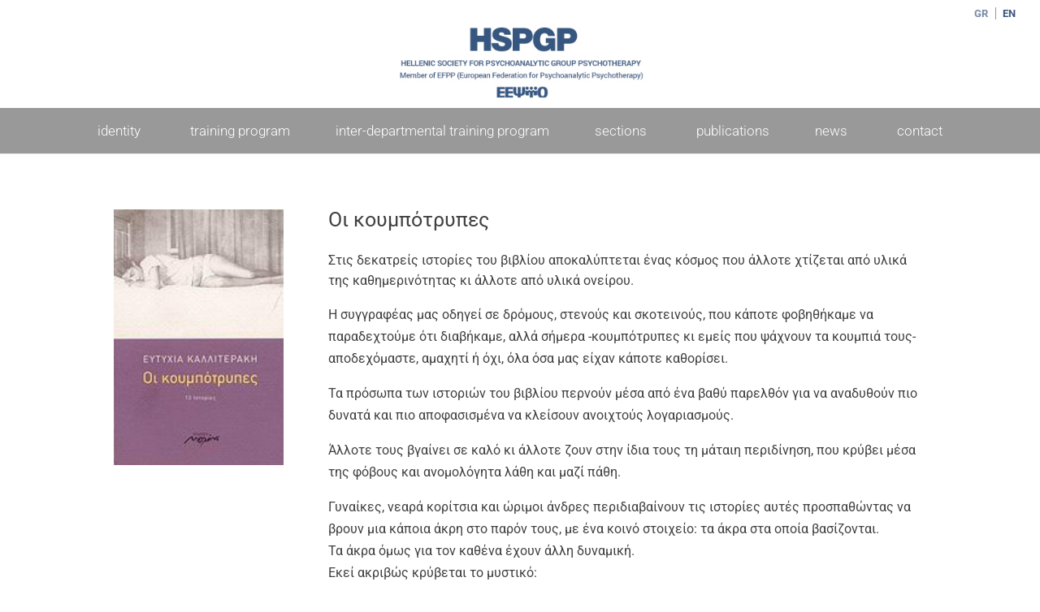

--- FILE ---
content_type: text/css
request_url: https://hspgp.gr/wp-content/themes/hspgp/style.css?ver=4.27.4
body_size: -109
content:
/* 
 Theme Name:     hspgp
 Author:         amoweb
 Author URI:     http://www.amoweb.gr
 Template:       Divi
 Version:        1.0
 Description:   A Child Theme built using the elegantmarketplace.com Child theme maker
Developed by Andrew Palmer for Elegant Marketplace www.elegantmarketplace.com Free to use and duplicate as many times as you like
 Wordpress Version: 4.9.5
*/ 


/* ----------- PUT YOUR CUSTOM CSS BELOW THIS LINE -- DO NOT EDIT ABOVE THIS LINE --------------------------- */ 




--- FILE ---
content_type: text/css
request_url: https://hspgp.gr/wp-content/et-cache/1458/et-core-unified-1458.min.css?ver=1759256751
body_size: 803
content:
.hidelogo{display:none!important}span.select_page{opacity:0;visibility:hidden}#main-header .container.et_menu_container{width:100%}img#logo{margin-top:-11px}@media (min-width:981px){.et_header_style_centered header#main-header.et-fixed-header #top-menu>li>a{padding-top:9px;padding-bottom:9px}}body{font-weight:400}#mobile_menu li.current_page_ancestor ul.sub-menu,#mobile_menu li.current-menu-ancestor ul.sub-menu{visibility:visible!important;opacity:1!important}.nav>li>a:hover,.nav>li>a:focus{background-color:transparent!important}#et-secondary-nav li a:after{background:#8b96a5;width:1px;height:15px;content:'';display:inline-block;margin:-1px 0 0 9px;position:absolute}#et-secondary-nav>li:last-child a:after{display:none}#top-header,#top-header li.wpml-ls-current-language a{color:#3f5680}@media (min-width:981px){.post-type-archive-book #left-area,.single-book #left-area{float:none;padding-right:0;width:100%}}@media (max-width:710px){.submenubox{display:none!important}}.submenubox li{display:inline-block;padding:0;margin:0 1px}@media (min-width:981px){.et_fullwidth_nav #main-header .container{padding-right:0;padding-left:0}}#top-menu li li a{width:100%;padding:6px 20px;font-weight:300}#top-menu li li{margin:0;padding:0}.et_header_style_centered #main-header div#et-top-navigation{background:#99999a}.et_header_style_centered #top-menu>li>a{padding-bottom:21px;padding-top:21px;font-weight:300}#et-secondary-nav .menu-item-has-children>a:first-child:after,#top-menu .menu-item-has-children>a:first-child:after{display:none}.et_pb_section.submenuwrap{position:absolute;width:100%;background:rgba(61,85,127,.85)!important;overflow:hidden;z-index:999}#top-menu li li a{font-size:18px}.nav li ul{position:fixed;width:100%;left:0px;padding:6px 0;text-align:center}.submenubox li.current-menu-item a,.submenubox li a:hover{text-decoration:underline}.submenubox li a{padding:14px;display:block;color:#fff!important;font-size:16px;font-weight:300}.single-post h2{border-bottom:2px solid #435a83;margin-bottom:10px;padding-bottom:10px}.single-post .et_post_meta_wrapper{display:none}.et_pb_column_1_2 .et_pb_team_member_image,.et_pb_column_1_3 .et_pb_team_member_image,.et_pb_column_1_4 .et_pb_team_member_image,.et_pb_column_3_8 .et_pb_team_member_image{float:left;margin:0 31px 12px 0}h1,h2,h3,h4,h5,h6{font-weight:400}@media (max-width:980px){.et_header_style_centered #main-header div#et-top-navigation{background:transparent!important}.et_header_style_centered #main-header .mobile_nav{padding:0;background:transparent!important;-webkit-border-radius:0px;-moz-border-radius:0px;border-radius:0}.et_header_style_centered .mobile_menu_bar{position:relative;top:0;right:0;margin:0 auto;text-align:center}.et_header_style_centered .mobile_nav .select_page,.et_header_style_split .mobile_nav .select_page,.et_mobile_menu li a,.mobile_menu_bar:before,.et_nav_text_color_light #top-menu>li>a,.et_nav_text_color_dark #top-menu>li>a,#top-menu a,.et_mobile_menu li a,#et_search_icon:before,#et_top_search .et-search-form input,.et_search_form_container input,#et-top-navigation .et-cart-info{color:#375781}.et_header_style_centered #et_mobile_nav_menu{margin-top:0}.et_mobile_menu .menu-item>a{background-color:rgba(0,0,0,.03)}.et_mobile_menu .menu-item .menu-item>a{background:transparent;padding:5px 10px 5px 19px;margin:0;font-weight:500}.et_mobile_menu li li,#main-header .et_mobile_menu li ul,.et_pb_fullwidth_menu .et_mobile_menu li ul{padding-left:0px}}.et_mobile_menu{border-top:3px solid #375781}.archive #main-content .container{padding-top:98px}.single-book h1{padding:0 0 25px;margin:0}.mega-menu ul.sub-menu a{text-decoration:underline!important;font-weight:400}.mega-menu ul.sub-menu li li a{text-decoration:none!important;font-weight:400!important}.mega-menu ul.sub-menu li li li a{font-weight:400!important}body.et_fullwidth_nav #top-menu li.mega-menu>ul{left:0!important;right:0px!important}#top-menu li.mega-menu>ul{padding:30px 16%}.widget_categories li{border-bottom:1px solid #bdbdbd;padding-bottom:4px}.single-post .et_pb_post_content .et_pb_row{width:100%;max-width:100%!important}

--- FILE ---
content_type: text/css
request_url: https://hspgp.gr/wp-content/et-cache/1458/et-core-unified-cpt-tb-2819-deferred-1458.min.css?ver=1759256752
body_size: -6
content:
.et-db #et-boc .et-l .et_pb_section_0.et_pb_section{padding-top:70px;padding-bottom:0px;margin-top:0px;margin-bottom:0px}.et-db #et-boc .et-l .et_pb_image_0{text-align:left;margin-left:0}.et-db #et-boc .et-l .et_pb_text_0 h1{font-size:25px;color:#414042!important}.et-db #et-boc .et-l .et_pb_text_0 h4,.et-db #et-boc .et-l .et_pb_text_2.et_pb_text{color:#414042!important}.et-db #et-boc .et-l .et_pb_text_1 h1,.et-db #et-boc .et-l .et_pb_text_2 h1{font-weight:600;font-size:25px;color:#414042!important}.et-db #et-boc .et-l .et_pb_text_1 h4{font-size:16px;color:#414042!important}.et-db #et-boc .et-l .et_pb_text_2{font-weight:300;font-size:20px;border-bottom-width:2px;border-bottom-color:#3f5680}.et-db #et-boc .et-l .et_pb_code_0{padding-top:20px}.et-db #et-boc .et-l .et_pb_column_0,.et-db #et-boc .et-l .et_pb_column_1{padding-top:0px;padding-right:0px;padding-bottom:0px;padding-left:0px}.et-db #et-boc .et-l .et_pb_column_2{padding-top:0px;padding-bottom:0px}.et-db #et-boc .et-l .et_pb_row_0.et_pb_row{padding-top:0px!important;padding-right:0px!important;padding-bottom:0px!important;padding-left:0px!important;margin-top:0px!important;margin-bottom:0px!important;margin-left:auto!important;margin-right:auto!important;padding-top:0px;padding-right:0px;padding-bottom:0px;padding-left:0px}.et-db #et-boc .et-l .et_pb_row_1.et_pb_row{padding-top:90px!important;padding-bottom:0px!important;margin-top:0px!important;margin-bottom:0px!important;margin-left:auto!important;margin-right:auto!important;padding-top:90px;padding-bottom:0px}@media only screen and (max-width:980px){.et-db #et-boc .et-l .et_pb_section_0.et_pb_section{padding-top:40px}.et-db #et-boc .et-l .et_pb_image_0{text-align:center;margin-left:auto;margin-right:auto}.et-db #et-boc .et-l .et_pb_image_0 .et_pb_image_wrap img{width:auto}.et-db #et-boc .et-l .et_pb_text_0 h1,.et-db #et-boc .et-l .et_pb_text_1 h1,.et-db #et-boc .et-l .et_pb_text_2 h1{font-size:22px}.et-db #et-boc .et-l .et_pb_text_2{border-bottom-width:2px;border-bottom-color:#3f5680}}@media only screen and (max-width:767px){.et-db #et-boc .et-l .et_pb_section_0.et_pb_section{padding-top:30px}.et-db #et-boc .et-l .et_pb_image_0 .et_pb_image_wrap img{width:auto}.et-db #et-boc .et-l .et_pb_text_0 h1,.et-db #et-boc .et-l .et_pb_text_1 h1,.et-db #et-boc .et-l .et_pb_text_2 h1{font-size:20px}.et-db #et-boc .et-l .et_pb_row_1.et_pb_row{padding-top:20px!important;padding-bottom:0px!important;padding-top:20px!important;padding-bottom:0px!important}.et-db #et-boc .et-l .et_pb_text_2{font-size:16px;border-bottom-width:2px;border-bottom-color:#3f5680}.et-db #et-boc .et-l .et_pb_code_0{padding-top:0px}}